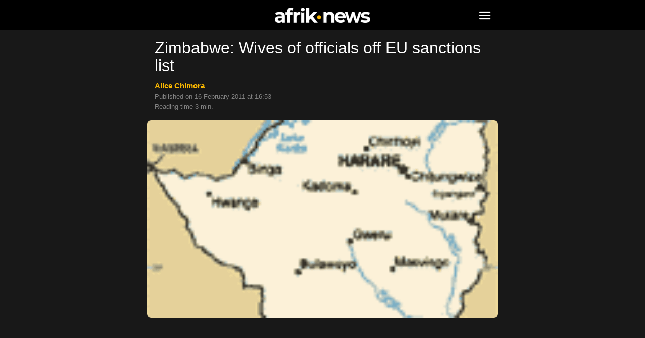

--- FILE ---
content_type: text/html; charset=UTF-8
request_url: https://www.afrik-news.com/article18973.html
body_size: 12099
content:
<!doctype html >
<html lang="en-US">
<head>
<meta charset="UTF-8" />
<meta name="theme-color" content="#000">
<meta name="viewport" content="width=device-width, initial-scale=1.0">
<link rel="preload" as="image" imagesrcset="https://www.afrik-news.com/wp-content/uploads/2011/02/arton18973-696x392.gif 696w, https://www.afrik-news.com/wp-content/uploads/2011/02/arton18973-360x203.gif 360w" imagesizes="(max-width: 696px) 100vw, 696px" >
<meta name='robots' content='index, follow, max-image-preview:large, max-snippet:-1, max-video-preview:-1' />
<link rel='preconnect' href='https://choices.consentframework.com' >
<link rel='dns-prefetch' href='//www.googletagmanager.com'>
<link rel='dns-prefetch' href='//www.google-analytics.com'>
<link rel='dns-prefetch' href='//www.facebook.com'>
<link rel='dns-prefetch' href='//cdn.webpushr.com'>
<link rel='dns-prefetch' href='//bot.webpushr.com'>
<link rel='dns-prefetch' href='//analytics.webpushr.com'>
<link rel='dns-prefetch' href='//js.sddan.com'>
<link rel='dns-prefetch' href='//stats.g.doubleclick.net'>
<link rel='dns-prefetch' href='//www.google.com'>
<link rel='dns-prefetch' href='//www.google.fr'>
<link rel='dns-prefetch' href='//t.seedtag.com'>
<title>Zimbabwe: Wives of officials off EU sanctions list</title>
<link rel='preload' href='https://www.afrik-news.com/wp-content/plugins/td-composer/mobile/images/icons/mobile-theme.woff?15' as='font' crossorigin>
<meta name="description" content="Thirty five Zimbabweans, mainly wives of President Robert Mugabe&#039;s close associates, who where on European Union travel sanctions have been let off the" />
<link rel="canonical" href="https://www.afrik-news.com/article18973.html" />
<meta property="og:locale" content="en_US" />
<meta property="og:type" content="article" />
<meta property="og:title" content="Zimbabwe: Wives of officials off EU sanctions list" />
<meta property="og:description" content="Thirty five Zimbabweans, mainly wives of President Robert Mugabe&#039;s close associates, who where on European Union travel sanctions have been let off the" />
<meta property="og:url" content="https://www.afrik-news.com/article18973.html" />
<meta property="og:site_name" content="Afrik-News" />
<meta property="article:published_time" content="2011-02-16T15:53:53+00:00" />
<meta property="og:image" content="https://www.afrik-news.com/wp-content/uploads/2011/02/arton18973.gif" />
<meta property="og:image:width" content="136" />
<meta property="og:image:height" content="146" />
<meta property="og:image:type" content="image/gif" />
<meta name="author" content="Alice Chimora" />
<meta name="twitter:card" content="summary_large_image" />
<meta name="twitter:label1" content="Written by" />
<meta name="twitter:data1" content="Alice Chimora" />
<meta name="twitter:label2" content="Est. reading time" />
<meta name="twitter:data2" content="3 minutes" />
<script type="application/ld+json" class="yoast-schema-graph">{"@context":"https://schema.org","@graph":[{"@type":"Article","@id":"https://www.afrik-news.com/article18973.html#article","isPartOf":{"@id":"https://www.afrik-news.com/article18973.html"},"author":{"name":"Alice Chimora","@id":"https://www.afrik-news.com/en/#/schema/person/2467557a74b001bf16056acb928c4b3c"},"headline":"Zimbabwe: Wives of officials off EU sanctions list","datePublished":"2011-02-16T15:53:53+00:00","dateModified":"2011-02-16T15:53:53+00:00","mainEntityOfPage":{"@id":"https://www.afrik-news.com/article18973.html"},"wordCount":537,"publisher":{"@id":"https://www.afrik-news.com/en/#organization"},"image":{"@id":"https://www.afrik-news.com/article18973.html#primaryimage"},"thumbnailUrl":"https://www.afrik-news.com/wp-content/uploads/2011/02/arton18973.gif","keywords":["Governance","Politics","Travel","Zimbabwe"],"articleSection":["Défaut EN"],"inLanguage":"en-US"},{"@type":"WebPage","@id":"https://www.afrik-news.com/article18973.html","url":"https://www.afrik-news.com/article18973.html","name":"Zimbabwe: Wives of officials off EU sanctions list","isPartOf":{"@id":"https://www.afrik-news.com/en/#website"},"primaryImageOfPage":{"@id":"https://www.afrik-news.com/article18973.html#primaryimage"},"image":{"@id":"https://www.afrik-news.com/article18973.html#primaryimage"},"thumbnailUrl":"https://www.afrik-news.com/wp-content/uploads/2011/02/arton18973.gif","datePublished":"2011-02-16T15:53:53+00:00","dateModified":"2011-02-16T15:53:53+00:00","description":"Thirty five Zimbabweans, mainly wives of President Robert Mugabe's close associates, who where on European Union travel sanctions have been let off the","breadcrumb":{"@id":"https://www.afrik-news.com/article18973.html#breadcrumb"},"inLanguage":"en-US","potentialAction":[{"@type":"ReadAction","target":["https://www.afrik-news.com/article18973.html"]}]},{"@type":"ImageObject","inLanguage":"en-US","@id":"https://www.afrik-news.com/article18973.html#primaryimage","url":"https://www.afrik-news.com/wp-content/uploads/2011/02/arton18973.gif","contentUrl":"https://www.afrik-news.com/wp-content/uploads/2011/02/arton18973.gif","width":136,"height":146},{"@type":"BreadcrumbList","@id":"https://www.afrik-news.com/article18973.html#breadcrumb","itemListElement":[{"@type":"ListItem","position":1,"name":"Home","item":"https://www.afrik-news.com/en"},{"@type":"ListItem","position":2,"name":"Zimbabwe: Wives of officials off EU sanctions list"}]},{"@type":"WebSite","@id":"https://www.afrik-news.com/en/#website","url":"https://www.afrik-news.com/en/","name":"Afrik-News","description":"news from Africa and the Maghreb live","publisher":{"@id":"https://www.afrik-news.com/en/#organization"},"inLanguage":"en-US"},{"@type":"Organization","@id":"https://www.afrik-news.com/en/#organization","name":"Afrik-News","url":"https://www.afrik-news.com/en/","logo":{"@type":"ImageObject","inLanguage":"en-US","@id":"https://www.afrik-news.com/en/#/schema/logo/image/","url":"https://www.afrik-news.com/wp-content/uploads/2023/03/logo-carre.png","contentUrl":"https://www.afrik-news.com/wp-content/uploads/2023/03/logo-carre.png","width":696,"height":696,"caption":"Afrik-News"},"image":{"@id":"https://www.afrik-news.com/en/#/schema/logo/image/"}},{"@type":"Person","@id":"https://www.afrik-news.com/en/#/schema/person/2467557a74b001bf16056acb928c4b3c","name":"Alice Chimora","image":{"@type":"ImageObject","inLanguage":"en-US","@id":"https://www.afrik-news.com/en/#/schema/person/image/","url":"https://www.afrik-news.com/wp-content/uploads/2023/03/globe-150x150.jpg","contentUrl":"https://www.afrik-news.com/wp-content/uploads/2023/03/globe-150x150.jpg","caption":"Alice Chimora"}}]}</script>
<meta property="og:ttl" content="2419200" />
<link rel='stylesheet' id='td-theme-css'  href='https://www.afrik-news.com/wp-content/plugins/td-composer/mobile/style.css?ver=12.2' type='text/css' media='all' />
<script type='text/javascript' src='https://www.afrik-news.com/wp-includes/js/jquery/jquery.min.js?ver=3.6.0' id='jquery-core-js'></script>
<link rel="apple-touch-icon" sizes="180x180" href="/wp-content/uploads/fbrfg/apple-touch-icon.png">
<link rel="icon" type="image/png" sizes="32x32" href="/wp-content/uploads/fbrfg/favicon-32x32.png">
<link rel="icon" type="image/png" sizes="16x16" href="/wp-content/uploads/fbrfg/favicon-16x16.png">
<link rel="manifest" href="/wp-content/uploads/fbrfg/site.webmanifest">
<link rel="mask-icon" href="/wp-content/uploads/fbrfg/safari-pinned-tab.svg" color="#fcb900">
<link rel="shortcut icon" href="/wp-content/uploads/fbrfg/favicon.ico">
<meta name="msapplication-TileColor" content="#da532c">
<meta name="msapplication-config" content="/wp-content/uploads/fbrfg/browserconfig.xml">
<!-- JS generated by theme -->

<script>
    
    
        // td_js_generator - mini detector
        (function(){
            var htmlTag = document.getElementsByTagName("html")[0];

            if ( navigator.userAgent.indexOf("MSIE 10.0") > -1 ) {
                htmlTag.className += ' ie10';
            }

            if ( !!navigator.userAgent.match(/Trident.*rv\:11\./) ) {
                htmlTag.className += ' ie11';
            }

            if ( /(iPad|iPhone|iPod)/g.test(navigator.userAgent) ) {
                htmlTag.className += ' td-md-is-ios';
            }

            var user_agent = navigator.userAgent.toLowerCase();
            if ( user_agent.indexOf("android") > -1 ) {
                htmlTag.className += ' td-md-is-android';
            }

            if ( -1 !== navigator.userAgent.indexOf('Mac OS X')  ) {
                htmlTag.className += ' td-md-is-os-x';
            }

            if ( /chrom(e|ium)/.test(navigator.userAgent.toLowerCase()) ) {
               htmlTag.className += ' td-md-is-chrome';
            }

            if ( -1 !== navigator.userAgent.indexOf('Firefox') ) {
                htmlTag.className += ' td-md-is-firefox';
            }

            if ( -1 !== navigator.userAgent.indexOf('Safari') && -1 === navigator.userAgent.indexOf('Chrome') ) {
                htmlTag.className += ' td-md-is-safari';
            }

            if( -1 !== navigator.userAgent.indexOf('IEMobile') ){
                htmlTag.className += ' td-md-is-iemobile';
            }

        })();


        var tdLocalCache = {};

        ( function () {
            "use strict";

            tdLocalCache = {
                data: {},
                remove: function (resource_id) {
                    delete tdLocalCache.data[resource_id];
                },
                exist: function (resource_id) {
                    return tdLocalCache.data.hasOwnProperty(resource_id) && tdLocalCache.data[resource_id] !== null;
                },
                get: function (resource_id) {
                    return tdLocalCache.data[resource_id];
                },
                set: function (resource_id, cachedData) {
                    tdLocalCache.remove(resource_id);
                    tdLocalCache.data[resource_id] = cachedData;
                }
            };
        })();

    

    
var td_ajax_url="https:\/\/www.afrik-news.com\/wp-admin\/admin-ajax.php?td_theme_name=Newspaper&v=12.2";
var tdThemeName="Newspaper";
var td_please_wait="S'il vous pla\u00eet patienter ...";
var td_email_user_pass_incorrect="Utilisateur ou mot de passe incorrect!";
var td_email_user_incorrect="E-mail ou nom d'utilisateur incorrect !";
var td_email_incorrect="Email incorrect !";
var tdm_sticky_menu="hide";
</script>
<!-- Header style compiled by theme -->

<style>
    
.td-module-exclusive .td-module-title a:before {
            content: 'EXCLUSIF';
        }
	    
	    a,
	    .td-post-author-name a,
	    .td-mobile-content .current-menu-item > a,
	    .td-mobile-content .current-menu-ancestor > a,
	    .footer-email-wrap a,
	    .td-search-query,
	    .td-page-content blockquote p,
	    .td-post-content blockquote p {
	        color: #fcb900;
	    }
	
	    .td-scroll-up,
	    .td-rating-bar-wrap div,
	    .td-page-content .dropcap,
	    .td-post-content .dropcap,
	    .comment-content .dropcap,
	    .td_wrapper_video_playlist .td_video_controls_playlist_wrapper {
	        background-color: #fcb900;
	    }
	
	
	    .td_quote_box,
	    .td_wrapper_video_playlist .td_video_currently_playing:after {
	        border-color: #fcb900;
	    }
	
	    
	    .td-mobile-content .current-menu-item > a,
	    .td-mobile-content .current-menu-ancestor > a,
	    .td-mobile-content .current-category-ancestor > a,
	    #td-mobile-nav .td-menu-login-section a:hover,
	    #td-mobile-nav .td-register-section a:hover,
	    #td-mobile-nav .td-menu-socials-wrap a:hover i,
	    .td-search-close span:hover i {
	        color: #fcb900;
	    }
	
	    
	    .td-menu-background:before,
	    .td-search-background:before {
	        background: rgba(0,0,0,0.8);
	        background: -moz-linear-gradient(top, rgba(0,0,0,0.8) 0%, rgba(0,0,0,0.7) 100%);
	        background: -webkit-gradient(left top, left bottom, color-stop(0%, rgba(0,0,0,0.8)), color-stop(100%, rgba(0,0,0,0.7)));
	        background: -webkit-linear-gradient(top, rgba(0,0,0,0.8) 0%, rgba(0,0,0,0.7) 100%);
	        background: -o-linear-gradient(top, rgba(0,0,0,0.8) 0%, rgba(0,0,0,0.7) 100%);
	        background: -ms-linear-gradient(top, rgba(0,0,0,0.8) 0%, rgba(0,0,0,0.7) 100%);
	        background: linear-gradient(to bottom, rgba(0,0,0,0.8) 0%, rgba(0,0,0,0.7) 100%);
	        filter: progid:DXImageTransform.Microsoft.gradient( startColorstr='rgba(0,0,0,0.8)', endColorstr='rgba(0,0,0,0.7)', GradientType=0 );
	    }
</style>

	<style id="tdw-css-placeholder"></style><noscript><style>.perfmatters-lazy[data-src]{display:none !important;}</style></noscript><style>.perfmatters-lazy-youtube{position:relative;width:100%;max-width:100%;height:0;padding-bottom:56.23%;overflow:hidden}.perfmatters-lazy-youtube img{position:absolute;top:0;right:0;bottom:0;left:0;display:block;width:100%;max-width:100%;height:auto;margin:auto;border:none;cursor:pointer;transition:.5s all;-webkit-transition:.5s all;-moz-transition:.5s all}.perfmatters-lazy-youtube img:hover{-webkit-filter:brightness(75%)}.perfmatters-lazy-youtube .play{position:absolute;top:50%;left:50%;right:auto;width:68px;height:48px;margin-left:-34px;margin-top:-24px;background:url(https://www.afrik-news.com/wp-content/plugins/perfmatters/img/youtube.svg) no-repeat;background-position:center;background-size:cover;pointer-events:none}.perfmatters-lazy-youtube iframe{position:absolute;top:0;left:0;width:100%;height:100%;z-index:99}</style>
<script type="text/javascript" src="https://cache.consentframework.com/js/pa/29641/c/2LhAf/stub"></script>
<script type="text/javascript" src="https://choices.consentframework.com/js/pa/29641/c/2LhAf/cmp" async></script>
</head>
<body class="post-template-default single single-post postid-18973 single-format-standard" itemscope="itemscope" itemtype="https://schema.org/WebPage">
            <div class="td-scroll-up"><i class="td-icon-menu-up"></i></div>
    <div class="td-menu-background" style="visibility:hidden"></div>
<div id="td-mobile-nav" style="visibility:hidden">
    <div class="td-mobile-container">
        <!-- mobile menu top section -->
        <div class="td-menu-socials-wrap">
            <!-- socials -->
            <div class="td-menu-socials">
                    
        <span class="td-social-icon-wrap">
            <a target="_blank" rel="noopener" href="https://www.facebook.com/afriknewsfr" title="Facebook">
                <i class="td-icon-font td-icon-facebook"></i>
            </a>
        </span>
        <span class="td-social-icon-wrap">
            <a target="_blank" rel="noopener" href="https://www.instagram.com/afrik.news/" title="Instagram">
                <i class="td-icon-font td-icon-instagram"></i>
            </a>
        </span>
        <span class="td-social-icon-wrap">
            <a target="_blank" rel="noopener" href="https://www.linkedin.com/company/afrik-news/" title="Linkedin">
                <i class="td-icon-font td-icon-linkedin"></i>
            </a>
        </span>
        <span class="td-social-icon-wrap">
            <a target="_blank" rel="noopener" href="https://twitter.com/AfrikNewsFr" title="Twitter">
                <i class="td-icon-font td-icon-twitter"></i>
            </a>
        </span>
        <span class="td-social-icon-wrap">
            <a target="_blank" rel="noopener" href="https://www.youtube.com/@afriknews" title="Youtube">
                <i class="td-icon-font td-icon-youtube"></i>
            </a>
        </span>            </div>
            <!-- close button -->
            <div class="td-mobile-close">
                <span><i class="td-icon-close-mobile"></i></span>
            </div>
        </div>

        <!-- login section -->
        
        <!-- menu section -->
        <div class="td-mobile-content">
            <div class="menu-navigation-en-container"><ul id="menu-navigation-en" class="td-mobile-main-menu"><li id="menu-item-27471" class="menu-item menu-item-type-post_type menu-item-object-page menu-item-home menu-item-27471"><a href="https://www.afrik-news.com/en">Home</a></li>
<li id="menu-item-28270" class="menu-item menu-item-type-custom menu-item-object-custom menu-item-has-children menu-item-28270"><a href="#">Countries<i class="td-icon-menu-right td-element-after"></i></a>
<ul class="sub-menu">
	<li id="menu-item-28277" class="menu-item menu-item-type-custom menu-item-object-custom menu-item-has-children menu-item-28277"><a href="#">North africa<i class="td-icon-menu-right td-element-after"></i></a>
	<ul class="sub-menu">
		<li id="menu-item-33495" class="menu-item menu-item-type-taxonomy menu-item-object-post_tag menu-item-33495"><a href="https://www.afrik-news.com/algeria">Algeria</a></li>
		<li id="menu-item-33586" class="menu-item menu-item-type-taxonomy menu-item-object-post_tag menu-item-33586"><a href="https://www.afrik-news.com/egypt">Egypt</a></li>
		<li id="menu-item-33412" class="menu-item menu-item-type-taxonomy menu-item-object-post_tag menu-item-33412"><a href="https://www.afrik-news.com/libya">Libya</a></li>
		<li id="menu-item-33685" class="menu-item menu-item-type-taxonomy menu-item-object-post_tag menu-item-33685"><a href="https://www.afrik-news.com/morocco">Morocco</a></li>
		<li id="menu-item-33796" class="menu-item menu-item-type-taxonomy menu-item-object-post_tag menu-item-33796"><a href="https://www.afrik-news.com/tunisia">Tunisia</a></li>
		<li id="menu-item-33898" class="menu-item menu-item-type-taxonomy menu-item-object-post_tag menu-item-33898"><a href="https://www.afrik-news.com/western-sahara">Western Sahara</a></li>
	</ul>
</li>
	<li id="menu-item-28278" class="menu-item menu-item-type-custom menu-item-object-custom menu-item-has-children menu-item-28278"><a href="#">West africa<i class="td-icon-menu-right td-element-after"></i></a>
	<ul class="sub-menu">
		<li id="menu-item-34509" class="menu-item menu-item-type-taxonomy menu-item-object-post_tag menu-item-34509"><a href="https://www.afrik-news.com/benin">Benin</a></li>
		<li id="menu-item-34552" class="menu-item menu-item-type-taxonomy menu-item-object-post_tag menu-item-34552"><a href="https://www.afrik-news.com/burkina-faso">Burkina Faso</a></li>
		<li id="menu-item-34553" class="menu-item menu-item-type-taxonomy menu-item-object-post_tag menu-item-34553"><a href="https://www.afrik-news.com/cape-verde">Cape Verde</a></li>
		<li id="menu-item-34554" class="menu-item menu-item-type-taxonomy menu-item-object-post_tag menu-item-34554"><a href="https://www.afrik-news.com/ghana">Ghana</a></li>
		<li id="menu-item-34556" class="menu-item menu-item-type-taxonomy menu-item-object-post_tag menu-item-34556"><a href="https://www.afrik-news.com/guinea">Guinea</a></li>
		<li id="menu-item-34555" class="menu-item menu-item-type-taxonomy menu-item-object-post_tag menu-item-34555"><a href="https://www.afrik-news.com/guinea-bissau">Guinea-Bissau</a></li>
		<li id="menu-item-34557" class="menu-item menu-item-type-taxonomy menu-item-object-post_tag menu-item-34557"><a href="https://www.afrik-news.com/ivory-coast">Ivory Coast</a></li>
		<li id="menu-item-34558" class="menu-item menu-item-type-taxonomy menu-item-object-post_tag menu-item-34558"><a href="https://www.afrik-news.com/liberia">Liberia</a></li>
		<li id="menu-item-34559" class="menu-item menu-item-type-taxonomy menu-item-object-post_tag menu-item-34559"><a href="https://www.afrik-news.com/mali">Mali</a></li>
		<li id="menu-item-34560" class="menu-item menu-item-type-taxonomy menu-item-object-post_tag menu-item-34560"><a href="https://www.afrik-news.com/mauritania">Mauritania</a></li>
		<li id="menu-item-34561" class="menu-item menu-item-type-taxonomy menu-item-object-post_tag menu-item-34561"><a href="https://www.afrik-news.com/niger">Niger</a></li>
		<li id="menu-item-34562" class="menu-item menu-item-type-taxonomy menu-item-object-post_tag menu-item-34562"><a href="https://www.afrik-news.com/nigeria">Nigeria</a></li>
		<li id="menu-item-34564" class="menu-item menu-item-type-taxonomy menu-item-object-post_tag menu-item-34564"><a href="https://www.afrik-news.com/senegal">Senegal</a></li>
		<li id="menu-item-34565" class="menu-item menu-item-type-taxonomy menu-item-object-post_tag menu-item-34565"><a href="https://www.afrik-news.com/sierra-leone">Sierra Leone</a></li>
		<li id="menu-item-34566" class="menu-item menu-item-type-taxonomy menu-item-object-post_tag menu-item-34566"><a href="https://www.afrik-news.com/the-gambia">The Gambia</a></li>
		<li id="menu-item-34567" class="menu-item menu-item-type-taxonomy menu-item-object-post_tag menu-item-34567"><a href="https://www.afrik-news.com/togo">Togo</a></li>
	</ul>
</li>
	<li id="menu-item-28279" class="menu-item menu-item-type-custom menu-item-object-custom menu-item-has-children menu-item-28279"><a href="#">East africa<i class="td-icon-menu-right td-element-after"></i></a>
	<ul class="sub-menu">
		<li id="menu-item-35277" class="menu-item menu-item-type-taxonomy menu-item-object-post_tag menu-item-35277"><a href="https://www.afrik-news.com/djibouti">Djibouti</a></li>
		<li id="menu-item-35278" class="menu-item menu-item-type-taxonomy menu-item-object-post_tag menu-item-35278"><a href="https://www.afrik-news.com/eritrea">Eritrea</a></li>
		<li id="menu-item-35279" class="menu-item menu-item-type-taxonomy menu-item-object-post_tag menu-item-35279"><a href="https://www.afrik-news.com/ethiopia">Ethiopia</a></li>
		<li id="menu-item-35280" class="menu-item menu-item-type-taxonomy menu-item-object-post_tag menu-item-35280"><a href="https://www.afrik-news.com/kenya">Kenya</a></li>
		<li id="menu-item-35282" class="menu-item menu-item-type-taxonomy menu-item-object-post_tag menu-item-35282"><a href="https://www.afrik-news.com/somalia">Somalia</a></li>
		<li id="menu-item-35284" class="menu-item menu-item-type-taxonomy menu-item-object-post_tag menu-item-35284"><a href="https://www.afrik-news.com/south-sudan">South Sudan</a></li>
		<li id="menu-item-35283" class="menu-item menu-item-type-taxonomy menu-item-object-post_tag menu-item-35283"><a href="https://www.afrik-news.com/sudan">Sudan</a></li>
		<li id="menu-item-35285" class="menu-item menu-item-type-taxonomy menu-item-object-post_tag menu-item-35285"><a href="https://www.afrik-news.com/tanzania">Tanzania</a></li>
		<li id="menu-item-35281" class="menu-item menu-item-type-taxonomy menu-item-object-post_tag menu-item-35281"><a href="https://www.afrik-news.com/uganda">Uganda</a></li>
	</ul>
</li>
	<li id="menu-item-28280" class="menu-item menu-item-type-custom menu-item-object-custom menu-item-has-children menu-item-28280"><a href="#">Central africa<i class="td-icon-menu-right td-element-after"></i></a>
	<ul class="sub-menu">
		<li id="menu-item-35383" class="menu-item menu-item-type-taxonomy menu-item-object-post_tag menu-item-35383"><a href="https://www.afrik-news.com/angola">Angola</a></li>
		<li id="menu-item-35384" class="menu-item menu-item-type-taxonomy menu-item-object-post_tag menu-item-35384"><a href="https://www.afrik-news.com/burundi">Burundi</a></li>
		<li id="menu-item-35385" class="menu-item menu-item-type-taxonomy menu-item-object-post_tag menu-item-35385"><a href="https://www.afrik-news.com/cameroon">Cameroon</a></li>
		<li id="menu-item-35386" class="menu-item menu-item-type-taxonomy menu-item-object-post_tag menu-item-35386"><a href="https://www.afrik-news.com/central-african-republic">Central African Republic</a></li>
		<li id="menu-item-35387" class="menu-item menu-item-type-taxonomy menu-item-object-post_tag menu-item-35387"><a href="https://www.afrik-news.com/chad">Chad</a></li>
		<li id="menu-item-35388" class="menu-item menu-item-type-taxonomy menu-item-object-post_tag menu-item-35388"><a href="https://www.afrik-news.com/congo">Congo</a></li>
		<li id="menu-item-35389" class="menu-item menu-item-type-taxonomy menu-item-object-post_tag menu-item-35389"><a href="https://www.afrik-news.com/dr-congo">DR Congo</a></li>
		<li id="menu-item-35390" class="menu-item menu-item-type-taxonomy menu-item-object-post_tag menu-item-35390"><a href="https://www.afrik-news.com/equatorial-guinea">Equatorial Guinea</a></li>
		<li id="menu-item-35391" class="menu-item menu-item-type-taxonomy menu-item-object-post_tag menu-item-35391"><a href="https://www.afrik-news.com/gabon">Gabon</a></li>
		<li id="menu-item-35392" class="menu-item menu-item-type-taxonomy menu-item-object-post_tag menu-item-35392"><a href="https://www.afrik-news.com/rwanda">Rwanda</a></li>
	</ul>
</li>
	<li id="menu-item-28281" class="menu-item menu-item-type-custom menu-item-object-custom menu-item-has-children menu-item-28281"><a href="#">Southern africa<i class="td-icon-menu-right td-element-after"></i></a>
	<ul class="sub-menu">
		<li id="menu-item-35393" class="menu-item menu-item-type-taxonomy menu-item-object-post_tag menu-item-35393"><a href="https://www.afrik-news.com/botswana">Botswana</a></li>
		<li id="menu-item-35394" class="menu-item menu-item-type-taxonomy menu-item-object-post_tag menu-item-35394"><a href="https://www.afrik-news.com/comoros">Comoros</a></li>
		<li id="menu-item-35395" class="menu-item menu-item-type-taxonomy menu-item-object-post_tag menu-item-35395"><a href="https://www.afrik-news.com/lesotho">Lesotho</a></li>
		<li id="menu-item-35396" class="menu-item menu-item-type-taxonomy menu-item-object-post_tag menu-item-35396"><a href="https://www.afrik-news.com/madagascar">Madagascar</a></li>
		<li id="menu-item-35397" class="menu-item menu-item-type-taxonomy menu-item-object-post_tag menu-item-35397"><a href="https://www.afrik-news.com/malawi">Malawi</a></li>
		<li id="menu-item-35398" class="menu-item menu-item-type-taxonomy menu-item-object-post_tag menu-item-35398"><a href="https://www.afrik-news.com/mauritius">Mauritius</a></li>
		<li id="menu-item-35399" class="menu-item menu-item-type-taxonomy menu-item-object-post_tag menu-item-35399"><a href="https://www.afrik-news.com/mozambique">Mozambique</a></li>
		<li id="menu-item-35400" class="menu-item menu-item-type-taxonomy menu-item-object-post_tag menu-item-35400"><a href="https://www.afrik-news.com/namibia">Namibia</a></li>
		<li id="menu-item-35403" class="menu-item menu-item-type-taxonomy menu-item-object-post_tag menu-item-35403"><a href="https://www.afrik-news.com/south-africa">South africa</a></li>
		<li id="menu-item-35404" class="menu-item menu-item-type-taxonomy menu-item-object-post_tag menu-item-35404"><a href="https://www.afrik-news.com/swaziland">Swaziland</a></li>
		<li id="menu-item-35405" class="menu-item menu-item-type-taxonomy menu-item-object-post_tag menu-item-35405"><a href="https://www.afrik-news.com/zambia">Zambia</a></li>
		<li id="menu-item-35406" class="menu-item menu-item-type-taxonomy menu-item-object-post_tag menu-item-35406"><a href="https://www.afrik-news.com/zimbabwe">Zimbabwe</a></li>
	</ul>
</li>
	<li id="menu-item-28282" class="menu-item menu-item-type-taxonomy menu-item-object-post_tag menu-item-28282"><a href="https://www.afrik-news.com/france">France</a></li>
	<li id="menu-item-28283" class="menu-item menu-item-type-taxonomy menu-item-object-post_tag menu-item-28283"><a href="https://www.afrik-news.com/caribbean-islands">Caribbean islands</a></li>
</ul>
</li>
<li id="menu-item-35276" class="menu-item menu-item-type-post_type menu-item-object-page menu-item-35276"><a href="https://www.afrik-news.com/topics">Topics</a></li>
<li id="menu-item-35275" class="menu-item menu-item-type-post_type menu-item-object-page menu-item-35275"><a href="https://www.afrik-news.com/dossiers">Dossiers</a></li>
<li id="menu-item-38189" class="menu-item menu-item-type-post_type menu-item-object-page menu-item-38189"><a href="https://www.afrik-news.com/newsletter">Newsletter</a></li>
<li id="menu-item-28274" class="menu-item menu-item-type-post_type menu-item-object-page menu-item-28274"><a href="https://www.afrik-news.com/about-us">About us</a></li>
<li id="menu-item-28275" class="menu-item menu-item-type-post_type menu-item-object-page menu-item-privacy-policy menu-item-28275"><a href="https://www.afrik-news.com/contact">Legal</a></li>
<li id="menu-item-27568-fr" class="lang-item lang-item-687 lang-item-fr no-translation lang-item-first menu-item menu-item-type-custom menu-item-object-custom menu-item-27568-fr"><a href="https://www.afrik-news.com/" hreflang="fr-FR" lang="fr-FR">Français</a></li>
</ul></div>        </div>
    </div>

    <!-- register/login section -->
    </div>    <div id="td-outer-wrap">
        <div class="td-header-wrap">
            <div class="td-container">
                <div id="td-header-menu">
 <div id="td-top-mobile-toggle"><span><i class="td-icon-font td-icon-mobile"></i></span></div>
 <div class="td-main-menu-logo">
            <a class="td-mobile-logo" aria-label="Logo" href="https://www.afrik-news.com/en">
                <img src="https://www.afrik-news.com/wp-content/uploads/2022/11/logo.png" alt="Afrik-News" width="488" height="76"/>
            </a>
         </div>
</div>            </div>
        </div>
        
	<div class="td-container">

	    <!-- breadcrumbs -->
	    <div class="td-crumb-container"></div>

	    <!-- post content -->
	    
	    <article id="post-18973" class="post-18973 post type-post status-publish format-standard category-non-classe-en tag-governance tag-politics tag-travel tag-zimbabwe" itemscope itemtype="https://schema.org/Article">
		    <div class="td-post-header">

			    
			    <header class="td-post-title">
				    <h1 class="entry-title">Zimbabwe: Wives of officials off EU sanctions list</h1>
				    
				    <div class="td-module-meta-info">
<div class="td-post-author-name"><a href="#bio">Alice Chimora  </a></div><br><span class="td-post-date"><time class="entry-date updated td-module-date" datetime="2011-02-16T16:53:53+01:00">Published on 16 February 2011 at 16:53</time></span>
<div style="margin-top:6px">Reading time 3 min.</div>				    </div>
			    </header>
		    </div>
		    <div class="td-post-content">
<div class="td-post-featured-image"><img width="696" height="392" class="entry-thumb td-modal-image" src="https://www.afrik-news.com/wp-content/uploads/2011/02/arton18973-696x392.gif" srcset="https://www.afrik-news.com/wp-content/uploads/2011/02/arton18973-696x392.gif 696w, https://www.afrik-news.com/wp-content/uploads/2011/02/arton18973-360x203.gif 360w" sizes="(max-width: 696px) 100vw, 696px" alt="arton18973" title="arton18973"/></div><div class="td-a-rec td-a-rec-id-content_top_mob "><ins class="adsbygoogle" style="display:block;height:100px;" data-ad-client="ca-pub-2348802212754744" data-ad-slot="5948751742"></ins></div><p class="post_excerpt">Thirty five Zimbabweans, mainly wives of President Robert Mugabe&#8217;s close associates, who where on European Union travel sanctions have been let off  the hook. But the veteran leader and his inner circle are still on the list.</p>
<p>
The European Union, Tuesday, announced that it had dropped 35 people from a list of Zimbabweans hit by a travel ban and asset freeze saying the move had been necessitated by &#8220;significant progress&#8221; made by Harare in delivering basic services to its citizens.</p>
<div class="td-a-rec td-a-rec-id-content_inline_mob "><ins class="adsbygoogle" style="display:block;height:280px;" data-ad-client="ca-pub-2348802212754744" data-ad-slot="5948751742"></ins></div><p>But the EU left 163 people and 31 businesses on the list, including Mr.  Mugabe, and kept an arms embargo as it noted a lack of progress on the political front and a recent spike in political violence.</p>
<p>In a statement, EU foreign policy chief Catherine Ashton said: &#8220;Economic and social developments have not been matched by equivalent progress on the political front (&#8230;) In this context, I have to express my deep concerns at the upsurge in political violence seen in recent weeks&#8221;.</p>
<p>Notwithstanding the revision of the travel ban and asset freeze, sanctions against personalities and businesses who remained on the list were further extended by a period of 12 months.</p>
<p>&#8220;We have therefore decided to extend by a period of one year the measures, consisting of (i) a visa ban and asset freeze relating to a list of named individuals and businesses; (ii) an arms embargo; and (iii) other measures, taken within the context of Article 96 of the Cotonou Agreement.&#8221;</p>
<p><strong>Off the hook</strong></p>
<p>Removed from the list are spouses of several Zanu PF and security chiefs, among them Willia Bonyongwe, wife of the Central Intelligence Organisation boss, Happyton Bonyongwe, Anne Flora Chairuka, who is married to the Commander of the Zimbabwe Prison Service, Paradzai Zimondi and Rudo Grace Charamba, wife of Presidential spokesman George Charamba.</p>
<p>Police Commissioner General Augustine Chihuri&#8217;s wife, Isobel Halima and  Reserve Bank of Zimbabwe governor Gideon Gono&#8217;s wife, Helen are now free. Also removed are Tsitsi Chihuri, wife of Minister of State Security in the President&#8217;s office Sydney Sekeramayi, Choice Parirenyatwa, former Health minister David Parirenyatwa&#8217;s wife, and Patricia Made, Agriculture minister Joseph Made&#8217;s wife.</p>
<p>Zimbabwe Council of Chiefs president Fortune Charumbira, former Deputy Minister of Women Affairs, Gender and Community Development Abigail Damasane, Peter Chingoka, the president of Zimbabwe Cricket, Lazarus Dokora the Deputy Minister of Education, Victoria Chitepo, a politburo member, Samuel Undenge the Deputy Minister of Economic Planning and Development are all off the sanctions list.</p>
<p>Former Attorney General Sobusa Gula Ndebele, former Mashonaland East governor Ray Kaukonde, Zanu PF politburo member Kumbirai Kangai, Aguy Georgias, the Deputy Minister of Public Works, Theophilus Gambe, the chairperson of the Electoral Supervisory Commission, former Finance and Economic Development minister Chris Kuruneri have also benefited.</p>
<p>Deputy Senate president Naison Ndlovu, Zanu PF politburo members Joshua Malinga, Richard Ndlovu, George Nyathi, Khantibhal Patel, Selina Pote, Zvishavane Ngezi MP Obert Matshalaga, Deputy Minister of Labour and Social Welfare Tracey Mutinhiri, Melusi Matshiya, the secretary for Home Affairs, and Timothy Stamps, health advisor to Mr Mugabe.</p>
<p>Since 2002, nearly 200 people who make up Mr Mugabe&#8217;s inner circle &#8211; and the president himself &#8211; have faced visa bans and had their assets frozen by the European Union.</p>
<div style="font-size:16px;border-radius:5px;background-color:#303030;padding:10px;padding-left:15px;line-height:21px"><a href="/zimbabwe"><b>Zimbabwe</b></a> &nbsp;Read latest news and features from Zimbabwe : business, politics, culture, life & style, entertainment and sports</div><div id="bio"></div>		    </div>
		    <footer>
			    			    
			    <div class="td-post-source-tags">
				    				    			    </div>

			    <div class="td-post-sharing-bottom"><div id="td_social_sharing_article_bottom" class="td-post-sharing td-ps-bg td-ps-notext td-post-sharing-style1 "><div class="td-post-sharing-visible"><a class="td-social-sharing-button td-social-sharing-button-js td-social-network td-social-facebook" href="https://www.facebook.com/sharer.php?u=https%3A%2F%2Fwww.afrik-news.com%2Farticle18973.html" title="Facebook" ><div class="td-social-but-icon"><i class="td-icon-facebook"></i></div><div class="td-social-but-text">Facebook</div></a><a class="td-social-sharing-button td-social-sharing-button-js td-social-network td-social-twitter" href="https://twitter.com/intent/tweet?text=Zimbabwe%3A+Wives+of+officials+off+EU+sanctions+list&url=https%3A%2F%2Fwww.afrik-news.com%2Farticle18973.html&via=Afrik-News" title="Twitter" ><div class="td-social-but-icon"><i class="td-icon-twitter"></i></div><div class="td-social-but-text">Twitter</div></a><a class="td-social-sharing-button td-social-sharing-button-js td-social-network td-social-whatsapp" href="https://api.whatsapp.com/send?text=Zimbabwe%3A+Wives+of+officials+off+EU+sanctions+list %0A%0A https://www.afrik-news.com/article18973.html" title="WhatsApp" ><div class="td-social-but-icon"><i class="td-icon-whatsapp"></i></div><div class="td-social-but-text">WhatsApp</div></a><a class="td-social-sharing-button td-social-sharing-button-js td-social-network td-social-linkedin" href="https://www.linkedin.com/shareArticle?mini=true&url=https://www.afrik-news.com/article18973.html&title=Zimbabwe%3A+Wives+of+officials+off+EU+sanctions+list" title="Linkedin" ><div class="td-social-but-icon"><i class="td-icon-linkedin"></i></div><div class="td-social-but-text">Linkedin</div></a></div><div class="td-post-sharing-classic" style="display:inline-block;margin-left:4px;transform:translateY(5px);"><iframe title="Facebook Like" loading="lazy" data-lazy="true" frameborder="0" style="border:none;overflow:hidden;width:105px;height:21px;background-color:transparent;" class="perfmatters-lazy" data-src="https://www.facebook.com/plugins/like.php?href=https://www.afrik-news.com/article18973.html&amp;layout=button_count&amp;show_faces=false&amp;width=105&amp;action=like&amp;colorscheme=light&amp;height=21"></iframe><noscript><iframe title="Facebook Like" loading="lazy" data-lazy="true" frameborder="0" src="https://www.facebook.com/plugins/like.php?href=https://www.afrik-news.com/article18973.html&amp;layout=button_count&amp;show_faces=false&amp;width=105&amp;action=like&amp;colorscheme=light&amp;height=21" style="border:none;overflow:hidden;width:105px;height:21px;background-color:transparent;"></iframe></noscript></div><div style="float:left;" class="td-social-sharing-hidden"><ul class="td-pulldown-filter-list"></ul><a class="td-social-sharing-button td-social-handler td-social-expand-tabs" href="#" data-block-uid="td_social_sharing_article_bottom" title="More">
                                    <div class="td-social-but-icon"><i class="td-icon-plus td-social-expand-tabs-icon"></i></div>
                                </a></div></div></div>			    <div class="author-box-wrap"><img alt='Avatar photo' src='[data-uri]' data-type="image_tag" data-img-url="https://www.afrik-news.com/wp-content/uploads/2023/03/globe-150x150.jpg" class='entry-thumb avatar avatar-96 photo' height='96' width='96' /><div id="author-desc" class="desc"><div class="td-author-description">By <b>Alice Chimora</b>, Afrik-News correspondent and writer</div><div class="td-author-social"></div><div class="clearfix"></div></div></div>			    <span class="td-page-meta" itemprop="author" itemscope itemtype="https://schema.org/Person"><meta itemprop="name" content="Alice Chimora"><meta itemprop="url" content="https://www.afrik-news.com/en/author/achimora"></span><meta itemprop="datePublished" content="2011-02-16T16:53:53+01:00"><meta itemprop="dateModified" content="2011-02-16T16:53:53+01:00"><meta itemscope itemprop="mainEntityOfPage" itemType="https://schema.org/WebPage" itemid="https://www.afrik-news.com/article18973.html"/><span class="td-page-meta" itemprop="publisher" itemscope itemtype="https://schema.org/Organization"><span class="td-page-meta" itemprop="logo" itemscope itemtype="https://schema.org/ImageObject"><meta itemprop="url" content="https://www.afrik-news.com/article18973.html"></span><meta itemprop="name" content="Afrik-News"></span><meta itemprop="headline " content="Zimbabwe: Wives of officials off EU sanctions list"><span class="td-page-meta" itemprop="image" itemscope itemtype="https://schema.org/ImageObject"><meta itemprop="url" content="https://www.afrik-news.com/wp-content/uploads/2011/02/arton18973.gif"><meta itemprop="width" content="136"><meta itemprop="height" content="146"></span>		    </footer>
	    </article> <!-- /.post -->
<center><a href="https://www.buymeacoffee.com/afriknews" rel="noopener" target="_blank" style="display:inline-block;margin-bottom:19px" class="mebuy"><img width="300" height="50" class="entry-thumb" style="max-width:300px;margin-bottom:-5px;border-radius:5px;margin-top:-30px" src="[data-uri]" alt="Support" title="Support us! Buy us a coffee!" data-type="image_tag" data-img-url="https://www.afrik-news.com/wp-content/uploads/2023/05/support-us.png"/></a>
<a href="https://news.google.com/publications/CAAiEPl0mLdHyCrW16Rxe4jBAkgqFAgKIhD5dJi3R8gq1tekcXuIwQJI" rel="noopener" target="_blank" style="display:block;font-size:16px;line-height:50px;color:#fcb900;max-width:300px;border-radius:5px;background-color:#303030" class="megoogle">Follow Afrik-News on Google News</a></center><div class="td-a-rec td-a-rec-id-content_bottom_mob "><ins class="adsbygoogle" style="display:block;height:280px;" data-ad-client="ca-pub-2348802212754744" data-ad-slot="5948751742"></ins></div><script type="text/javascript">
window._taboola = window._taboola || [];
_taboola.push({article:'auto'});
</script>
<div id="taboola-below-article-thumbnails" style="margin-top:-39px;"></div>
<script type="text/javascript">
window._taboola = window._taboola || [];
_taboola.push({
mode:'alternating-thumbnails-a',
container:'taboola-below-article-thumbnails',
placement:'Below Article Thumbnails',
target_type:'mix',
flush:true
});
</script>
<script type="text/javascript">
function f_lazy_taboola(){var o,t;2!=lazy_taboola&&(o=jQuery(window).scrollTop(),t=o+jQuery(window).height(),jQuery("#taboola-below-article-thumbnails").each(function(){var a,l;jQuery(this).attr("loaded")||(lazy_calcul=500,l=(a=jQuery(this).offset().top)+jQuery(this).height(),(1==lazy_taboola||o-lazy_calcul<=l&&t+lazy_calcul>=a)&&(lazy_taboola=2,jQuery(window).off("scroll",f_lazy_taboola),f_script("//cdn.taboola.com/libtrc/afrik-afriknews/loader.js",!0),jQuery(this).attr("loaded",!0)))}))}
jQuery(document).ready(function(){jQuery(window).scroll(f_lazy_taboola);});
</script>
<style type="text/css">
/* ABONNEMENTS */
@media (min-width:767px)
{
 .td-post-sharing-bottom{margin-bottom:20px}
 .mebuy{margin-bottom:10px!important}
 .megoogle{float:left;margin-top:-30px;width:100%;margin-left:22px}
}
/* LIRE AUSSI */
.td-related-span4 .td-module-thumb{width:100%!important;height:auto!important;float:inherit;margin-right:auto;aspect-ratio:16/9}
.td-related-span4 .td-excerpt{font-size:16px}
.td-related-span4 .item-details{margin-left:0;margin-top:14px;min-height:auto;margin-bottom:40px}
@media (min-width:767px)
{
 .td-related-span4 .td-module-thumb{border-radius:8px;aspect-ratio:2/1}
}
/* TABOOLA */
.video-title{text-decoration:none!important}
.video-description{color:#757575!important;text-decoration:none!important;margin-top:5px!important}
.tbl-feed-frame-DIVIDER .tbl-feed-card{box-shadow:none!important}
.videoCube:hover .video-title{color:#fcb900!important}
.branding{visibility:hidden;margin-bottom:-23px}
.composite-branding{visibility:visible;margin-bottom:0}
.thumbBlock .static-text{color:#000!important;background-color:#fcb900!important}
.video-label-box{margin-top:14px!important}
@media (max-width:500px)
{
 .video-description{display:none!important}
}
@media (max-width:766px)
{
 .video-title{font-size:18px!important;line-height:20px!important;-webkit-line-clamp:unset!important;max-height:unset!important}
}
@media (min-width:767px)
{
 .video-title{font-size:22px!important;font-weight:normal!important;line-height:26px!important}
 .thumbBlock, .videoCube_aspect{border-radius:8px}
}
</style>

	</div>

	<div class="td-a-rec td-a-rec-id-footer_mob "><ins class="adsbygoogle" style="display:block;height:280px;" data-ad-client="ca-pub-2348802212754744" data-ad-slot="5948751742"></ins></div><div class="td-mobile-footer-wrap">
<div class="td-container">
<div class="td-footer-wrap"><aside class="td-footer-description"><div class="block-title"><span>ABOUT US</span></div>Afrik-news is a daily online newspaper that highlights information from around the world with emphasis on Africa. It features a wide range of news and analysis, including culture, economics, society, sports.</aside></div></div>
</div>
<div class="td-mobile-sub-footer-wrap">
<div class="td-container">
<div class="td-sub-footer-menu">
</div>
<div class="td-sub-footer-copy">
&copy; Afrik-News 2025 - <a href="javascript:Sddan.cmp.displayUI()" style="color:#ccc">Gestion des cookies</a></div>
</div>
</div>
<script type="text/javascript">function f_script(t,c,e){var n=document.createElement("script");n.type="text/javascript",c&&(n.async=!0),e&&(n.onload=e),n.src=t,document.body.appendChild(n)}
function f_lazy(r=1){var u=jQuery(window).scrollTop(),e=u+jQuery(window).height();jQuery(".entry-thumb").each(function(){var t,a;jQuery(this).attr("data-img-url")&&!jQuery(this).attr("loaded")&&(lazy_calcul=0===r?0:lazy_seuil,a=(t=jQuery(this).offset().top)+jQuery(this).height(),u-lazy_calcul<=a&&e+lazy_calcul>=t&&(jQuery(this).attr("src",jQuery(this).attr("data-img-url")),jQuery(this).attr("loaded",!0)))})}
function f_lazy_ads(seuil = 1)
{
 if (lazy_ads != 1 && !document.getElementById('banni'))
 {
  lazy_ads = 1;
  f_script('//pagead2.googlesyndication.com/pagead/js/adsbygoogle.js', true);
  (adsbygoogle = window.adsbygoogle || []);
 }  
 var wt = jQuery(window).scrollTop();
 var wb = wt + jQuery(window).height();
 jQuery('ins.adsbygoogle').each(function()
 {
  if (!jQuery(this).attr('data-adsbygoogle-status') && !jQuery(this).attr('loaded'))
  {
   if (seuil === 0) lazy_calcul = 0;
   else lazy_calcul = lazy_seuil;
   var ot = jQuery(this).offset().top;
   var ob = ot + jQuery(this).height();
   if (wt - lazy_calcul <= ob && wb + lazy_calcul >= ot)
   {
    jQuery('<script>(adsbygoogle = window.adsbygoogle || []).push({})<\/script>').insertAfter(jQuery(this));
    jQuery(this).attr('loaded', true);
   }
  }
 });
}
jQuery(document).ready(function()
{
 f_lazy(0);
 jQuery(window).scroll(f_lazy);
 jQuery(window).scroll(f_lazy_ads);
});
var lazy_ads = 0;
var lazy_seuil = 250;
var lazy_taboola = 0;</script></div>
<script type='text/javascript' src='https://www.afrik-news.com/wp-content/plugins/td-composer/mobile/js/tagdiv_theme.min.js?ver=12.2' id='td-site-js'></script>
<script type='text/javascript' id='perfmatters-lazy-load-js-before'>
window.lazyLoadOptions={elements_selector:"img[data-src],.perfmatters-lazy,.perfmatters-lazy-css-bg",thresholds:"0px 0px",class_loading:"pmloading",class_loaded:"pmloaded",callback_loaded:function(element){if(element.tagName==="IFRAME"){if(element.classList.contains("pmloaded")){if(typeof window.jQuery!="undefined"){if(jQuery.fn.fitVids){jQuery(element).parent().fitVids()}}}}}};window.addEventListener("LazyLoad::Initialized",function(e){var lazyLoadInstance=e.detail.instance;});function perfmattersLazyLoadYouTube(e){var t=document.createElement("iframe"),r="ID?";r+=0===e.dataset.query.length?"":e.dataset.query+"&",r+="autoplay=1",t.setAttribute("src",r.replace("ID",e.dataset.src)),t.setAttribute("frameborder","0"),t.setAttribute("allowfullscreen","1"),t.setAttribute("allow","accelerometer; autoplay; encrypted-media; gyroscope; picture-in-picture"),e.replaceChild(t,e.firstChild)}
</script>
<script type='text/javascript' async src='https://www.afrik-news.com/wp-content/plugins/perfmatters/js/lazyload.min.js?ver=2.0.2' id='perfmatters-lazy-load-js'></script>
<script type='text/javascript'>
(function() {
				var expirationDate = new Date();
				expirationDate.setTime( expirationDate.getTime() + 31536000 * 1000 );
				document.cookie = "pll_language=en; expires=" + expirationDate.toUTCString() + "; path=/; secure; SameSite=Lax";
			}());
</script>

<!-- JS generated by theme -->

<script>
    
</script>

<script async src="https://www.googletagmanager.com/gtag/js?id=G-D47HF0HL7Z"></script>
<script>
window.dataLayer = window.dataLayer || [];
function gtag(){dataLayer.push(arguments);}
gtag('js', new Date());
gtag('config', 'G-D47HF0HL7Z');
</script>
<script async data-pmdelayedscript="https://t.seedtag.com/t/0435-0567-01.js" data-cfasync="false" data-no-optimize="1" data-no-defer="1" data-no-minify="1"></script><script type="text/javascript" id="perfmatters-delayed-scripts-js">const perfmattersDelayTimer = setTimeout(pmLoadDelayedScripts,5*1000);const perfmattersUserInteractions=["keydown","mousemove","wheel","touchmove","touchstart","touchend"];perfmattersUserInteractions.forEach(function(event){window.addEventListener(event,pmTriggerDelayedScripts,{passive:!0})});function pmTriggerDelayedScripts(){pmLoadDelayedScripts();clearTimeout(perfmattersDelayTimer);perfmattersUserInteractions.forEach(function(event){window.removeEventListener(event, pmTriggerDelayedScripts,{passive:!0});});}function pmLoadDelayedScripts(){document.querySelectorAll("script[data-pmdelayedscript]").forEach(function(elem){elem.setAttribute("src",elem.getAttribute("data-pmdelayedscript"));});}</script>
<script defer src="https://static.cloudflareinsights.com/beacon.min.js/vcd15cbe7772f49c399c6a5babf22c1241717689176015" integrity="sha512-ZpsOmlRQV6y907TI0dKBHq9Md29nnaEIPlkf84rnaERnq6zvWvPUqr2ft8M1aS28oN72PdrCzSjY4U6VaAw1EQ==" data-cf-beacon='{"version":"2024.11.0","token":"4a6539e21ca34af3a442c47bb54c5a60","r":1,"server_timing":{"name":{"cfCacheStatus":true,"cfEdge":true,"cfExtPri":true,"cfL4":true,"cfOrigin":true,"cfSpeedBrain":true},"location_startswith":null}}' crossorigin="anonymous"></script>
</body>
</html>